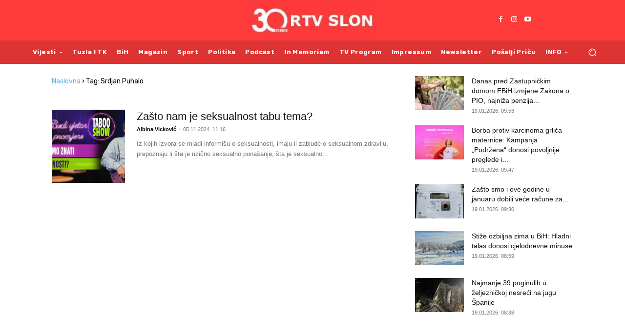

--- FILE ---
content_type: text/html; charset=utf-8
request_url: https://www.google.com/recaptcha/api2/aframe
body_size: 258
content:
<!DOCTYPE HTML><html><head><meta http-equiv="content-type" content="text/html; charset=UTF-8"></head><body><script nonce="UwWX96sklSIh3MSbPeT41g">/** Anti-fraud and anti-abuse applications only. See google.com/recaptcha */ try{var clients={'sodar':'https://pagead2.googlesyndication.com/pagead/sodar?'};window.addEventListener("message",function(a){try{if(a.source===window.parent){var b=JSON.parse(a.data);var c=clients[b['id']];if(c){var d=document.createElement('img');d.src=c+b['params']+'&rc='+(localStorage.getItem("rc::a")?sessionStorage.getItem("rc::b"):"");window.document.body.appendChild(d);sessionStorage.setItem("rc::e",parseInt(sessionStorage.getItem("rc::e")||0)+1);localStorage.setItem("rc::h",'1768813366535');}}}catch(b){}});window.parent.postMessage("_grecaptcha_ready", "*");}catch(b){}</script></body></html>

--- FILE ---
content_type: application/javascript; charset=utf-8
request_url: https://fundingchoicesmessages.google.com/f/AGSKWxWxkjRCYXnB_ZJ9eO2LA0JngJI0RXZtGZLOogPDRoe2PBGTOEL8xDK65DH97Z59pjM5ZQaQ5CFMtHI5nZNRvHXWdlBYr6cZoqqgqMk1rkEvVmZfxCrzlXARgsASeV1n-olTNnEvr3tytFsRVKn46G5BnamJ9dI9NCDwsM3zK-5DejEMcKPWhrHPYdGV/_/pop_adfy./hoverad..adforge./layer/ads./adfliction-
body_size: -1291
content:
window['e2b01300-3e93-4322-8cc6-69222a53c82e'] = true;